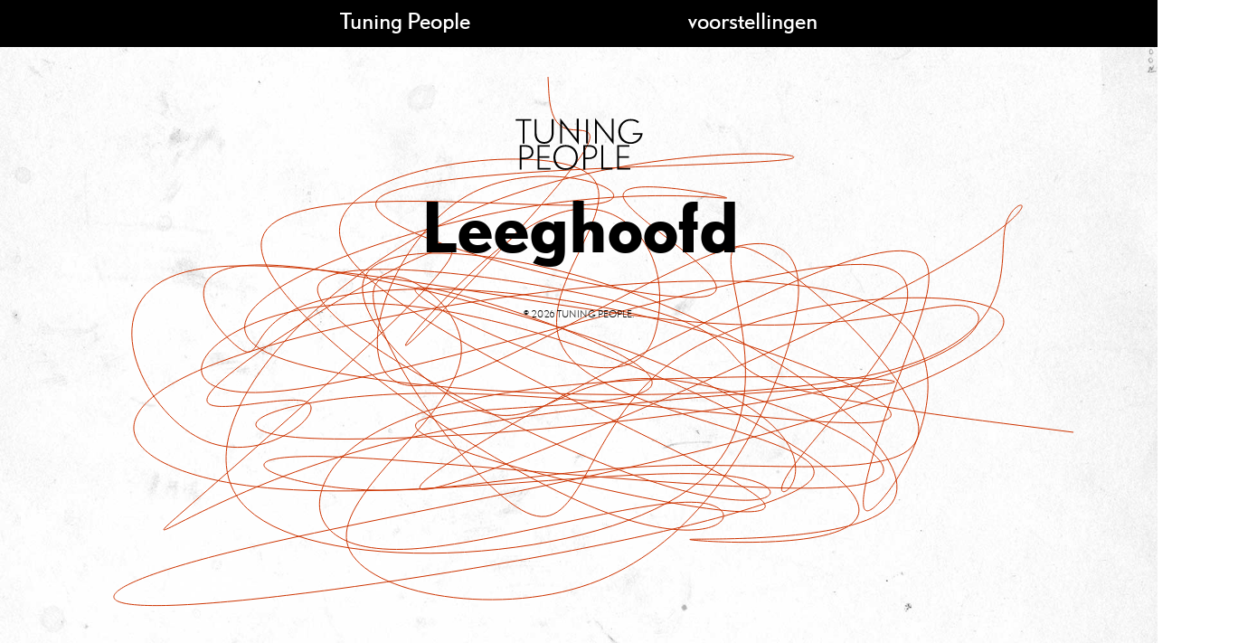

--- FILE ---
content_type: text/html; charset=UTF-8
request_url: https://www.tuningpeople.be/voorstelling_data/leeghoofd-32/
body_size: 6221
content:
<!doctype html>

<!--[if lt IE 7]><html lang="nl" class="no-js lt-ie9 lt-ie8 lt-ie7"><![endif]-->
<!--[if (IE 7)&!(IEMobile)]><html lang="nl" class="no-js lt-ie9 lt-ie8"><![endif]-->
<!--[if (IE 8)&!(IEMobile)]><html lang="nl" class="no-js lt-ie9"><![endif]-->
<!--[if gt IE 8]><!--> <html lang="nl" class="no-js"><!--<![endif]-->

	<head>
		<meta charset="utf-8">

				<meta http-equiv="X-UA-Compatible" content="IE=edge">

		<title>tuning people  Leeghoofd</title>

				<meta name="HandheldFriendly" content="True">
		<meta name="MobileOptimized" content="320">
		<meta name='viewport' content='width=device-width, initial-scale=1, maximum-scale=1, user-scalable=no' />

				<link rel="apple-touch-icon" href="https://www.tuningpeople.be/wp-content/themes/tuning_bone/library/images/apple-touch-icon.png">
		<link rel="icon" href="https://www.tuningpeople.be/wp-content/themes/tuning_bone/favicon.png">
		<!--[if IE]>
			<link rel="shortcut icon" href="https://www.tuningpeople.be/wp-content/themes/tuning_bone/favicon.ico">
		<![endif]-->
				<meta name="msapplication-TileColor" content="#f01d4f">
		<meta name="msapplication-TileImage" content="https://www.tuningpeople.be/wp-content/themes/tuning_bone/library/images/win8-tile-icon.png">
            <meta name="theme-color" content="#121212">

		<link rel="pingback" href="https://www.tuningpeople.be/xmlrpc.php">

				<meta name='robots' content='max-image-preview:large' />
<link rel='dns-prefetch' href='//fonts.googleapis.com' />
<link rel="alternate" type="application/rss+xml" title="tuning people &raquo; feed" href="https://www.tuningpeople.be/feed/" />
<link rel="alternate" type="application/rss+xml" title="tuning people &raquo; reactiesfeed" href="https://www.tuningpeople.be/comments/feed/" />
<link rel='stylesheet' id='wp-block-library-css' href='https://www.tuningpeople.be/wp-includes/css/dist/block-library/style.min.css' type='text/css' media='all' />
<link rel='stylesheet' id='classic-theme-styles-css' href='https://www.tuningpeople.be/wp-includes/css/classic-themes.min.css' type='text/css' media='all' />
<style id='global-styles-inline-css' type='text/css'>
body{--wp--preset--color--black: #000000;--wp--preset--color--cyan-bluish-gray: #abb8c3;--wp--preset--color--white: #ffffff;--wp--preset--color--pale-pink: #f78da7;--wp--preset--color--vivid-red: #cf2e2e;--wp--preset--color--luminous-vivid-orange: #ff6900;--wp--preset--color--luminous-vivid-amber: #fcb900;--wp--preset--color--light-green-cyan: #7bdcb5;--wp--preset--color--vivid-green-cyan: #00d084;--wp--preset--color--pale-cyan-blue: #8ed1fc;--wp--preset--color--vivid-cyan-blue: #0693e3;--wp--preset--color--vivid-purple: #9b51e0;--wp--preset--gradient--vivid-cyan-blue-to-vivid-purple: linear-gradient(135deg,rgba(6,147,227,1) 0%,rgb(155,81,224) 100%);--wp--preset--gradient--light-green-cyan-to-vivid-green-cyan: linear-gradient(135deg,rgb(122,220,180) 0%,rgb(0,208,130) 100%);--wp--preset--gradient--luminous-vivid-amber-to-luminous-vivid-orange: linear-gradient(135deg,rgba(252,185,0,1) 0%,rgba(255,105,0,1) 100%);--wp--preset--gradient--luminous-vivid-orange-to-vivid-red: linear-gradient(135deg,rgba(255,105,0,1) 0%,rgb(207,46,46) 100%);--wp--preset--gradient--very-light-gray-to-cyan-bluish-gray: linear-gradient(135deg,rgb(238,238,238) 0%,rgb(169,184,195) 100%);--wp--preset--gradient--cool-to-warm-spectrum: linear-gradient(135deg,rgb(74,234,220) 0%,rgb(151,120,209) 20%,rgb(207,42,186) 40%,rgb(238,44,130) 60%,rgb(251,105,98) 80%,rgb(254,248,76) 100%);--wp--preset--gradient--blush-light-purple: linear-gradient(135deg,rgb(255,206,236) 0%,rgb(152,150,240) 100%);--wp--preset--gradient--blush-bordeaux: linear-gradient(135deg,rgb(254,205,165) 0%,rgb(254,45,45) 50%,rgb(107,0,62) 100%);--wp--preset--gradient--luminous-dusk: linear-gradient(135deg,rgb(255,203,112) 0%,rgb(199,81,192) 50%,rgb(65,88,208) 100%);--wp--preset--gradient--pale-ocean: linear-gradient(135deg,rgb(255,245,203) 0%,rgb(182,227,212) 50%,rgb(51,167,181) 100%);--wp--preset--gradient--electric-grass: linear-gradient(135deg,rgb(202,248,128) 0%,rgb(113,206,126) 100%);--wp--preset--gradient--midnight: linear-gradient(135deg,rgb(2,3,129) 0%,rgb(40,116,252) 100%);--wp--preset--duotone--dark-grayscale: url('#wp-duotone-dark-grayscale');--wp--preset--duotone--grayscale: url('#wp-duotone-grayscale');--wp--preset--duotone--purple-yellow: url('#wp-duotone-purple-yellow');--wp--preset--duotone--blue-red: url('#wp-duotone-blue-red');--wp--preset--duotone--midnight: url('#wp-duotone-midnight');--wp--preset--duotone--magenta-yellow: url('#wp-duotone-magenta-yellow');--wp--preset--duotone--purple-green: url('#wp-duotone-purple-green');--wp--preset--duotone--blue-orange: url('#wp-duotone-blue-orange');--wp--preset--font-size--small: 13px;--wp--preset--font-size--medium: 20px;--wp--preset--font-size--large: 36px;--wp--preset--font-size--x-large: 42px;--wp--preset--spacing--20: 0.44rem;--wp--preset--spacing--30: 0.67rem;--wp--preset--spacing--40: 1rem;--wp--preset--spacing--50: 1.5rem;--wp--preset--spacing--60: 2.25rem;--wp--preset--spacing--70: 3.38rem;--wp--preset--spacing--80: 5.06rem;}:where(.is-layout-flex){gap: 0.5em;}body .is-layout-flow > .alignleft{float: left;margin-inline-start: 0;margin-inline-end: 2em;}body .is-layout-flow > .alignright{float: right;margin-inline-start: 2em;margin-inline-end: 0;}body .is-layout-flow > .aligncenter{margin-left: auto !important;margin-right: auto !important;}body .is-layout-constrained > .alignleft{float: left;margin-inline-start: 0;margin-inline-end: 2em;}body .is-layout-constrained > .alignright{float: right;margin-inline-start: 2em;margin-inline-end: 0;}body .is-layout-constrained > .aligncenter{margin-left: auto !important;margin-right: auto !important;}body .is-layout-constrained > :where(:not(.alignleft):not(.alignright):not(.alignfull)){max-width: var(--wp--style--global--content-size);margin-left: auto !important;margin-right: auto !important;}body .is-layout-constrained > .alignwide{max-width: var(--wp--style--global--wide-size);}body .is-layout-flex{display: flex;}body .is-layout-flex{flex-wrap: wrap;align-items: center;}body .is-layout-flex > *{margin: 0;}:where(.wp-block-columns.is-layout-flex){gap: 2em;}.has-black-color{color: var(--wp--preset--color--black) !important;}.has-cyan-bluish-gray-color{color: var(--wp--preset--color--cyan-bluish-gray) !important;}.has-white-color{color: var(--wp--preset--color--white) !important;}.has-pale-pink-color{color: var(--wp--preset--color--pale-pink) !important;}.has-vivid-red-color{color: var(--wp--preset--color--vivid-red) !important;}.has-luminous-vivid-orange-color{color: var(--wp--preset--color--luminous-vivid-orange) !important;}.has-luminous-vivid-amber-color{color: var(--wp--preset--color--luminous-vivid-amber) !important;}.has-light-green-cyan-color{color: var(--wp--preset--color--light-green-cyan) !important;}.has-vivid-green-cyan-color{color: var(--wp--preset--color--vivid-green-cyan) !important;}.has-pale-cyan-blue-color{color: var(--wp--preset--color--pale-cyan-blue) !important;}.has-vivid-cyan-blue-color{color: var(--wp--preset--color--vivid-cyan-blue) !important;}.has-vivid-purple-color{color: var(--wp--preset--color--vivid-purple) !important;}.has-black-background-color{background-color: var(--wp--preset--color--black) !important;}.has-cyan-bluish-gray-background-color{background-color: var(--wp--preset--color--cyan-bluish-gray) !important;}.has-white-background-color{background-color: var(--wp--preset--color--white) !important;}.has-pale-pink-background-color{background-color: var(--wp--preset--color--pale-pink) !important;}.has-vivid-red-background-color{background-color: var(--wp--preset--color--vivid-red) !important;}.has-luminous-vivid-orange-background-color{background-color: var(--wp--preset--color--luminous-vivid-orange) !important;}.has-luminous-vivid-amber-background-color{background-color: var(--wp--preset--color--luminous-vivid-amber) !important;}.has-light-green-cyan-background-color{background-color: var(--wp--preset--color--light-green-cyan) !important;}.has-vivid-green-cyan-background-color{background-color: var(--wp--preset--color--vivid-green-cyan) !important;}.has-pale-cyan-blue-background-color{background-color: var(--wp--preset--color--pale-cyan-blue) !important;}.has-vivid-cyan-blue-background-color{background-color: var(--wp--preset--color--vivid-cyan-blue) !important;}.has-vivid-purple-background-color{background-color: var(--wp--preset--color--vivid-purple) !important;}.has-black-border-color{border-color: var(--wp--preset--color--black) !important;}.has-cyan-bluish-gray-border-color{border-color: var(--wp--preset--color--cyan-bluish-gray) !important;}.has-white-border-color{border-color: var(--wp--preset--color--white) !important;}.has-pale-pink-border-color{border-color: var(--wp--preset--color--pale-pink) !important;}.has-vivid-red-border-color{border-color: var(--wp--preset--color--vivid-red) !important;}.has-luminous-vivid-orange-border-color{border-color: var(--wp--preset--color--luminous-vivid-orange) !important;}.has-luminous-vivid-amber-border-color{border-color: var(--wp--preset--color--luminous-vivid-amber) !important;}.has-light-green-cyan-border-color{border-color: var(--wp--preset--color--light-green-cyan) !important;}.has-vivid-green-cyan-border-color{border-color: var(--wp--preset--color--vivid-green-cyan) !important;}.has-pale-cyan-blue-border-color{border-color: var(--wp--preset--color--pale-cyan-blue) !important;}.has-vivid-cyan-blue-border-color{border-color: var(--wp--preset--color--vivid-cyan-blue) !important;}.has-vivid-purple-border-color{border-color: var(--wp--preset--color--vivid-purple) !important;}.has-vivid-cyan-blue-to-vivid-purple-gradient-background{background: var(--wp--preset--gradient--vivid-cyan-blue-to-vivid-purple) !important;}.has-light-green-cyan-to-vivid-green-cyan-gradient-background{background: var(--wp--preset--gradient--light-green-cyan-to-vivid-green-cyan) !important;}.has-luminous-vivid-amber-to-luminous-vivid-orange-gradient-background{background: var(--wp--preset--gradient--luminous-vivid-amber-to-luminous-vivid-orange) !important;}.has-luminous-vivid-orange-to-vivid-red-gradient-background{background: var(--wp--preset--gradient--luminous-vivid-orange-to-vivid-red) !important;}.has-very-light-gray-to-cyan-bluish-gray-gradient-background{background: var(--wp--preset--gradient--very-light-gray-to-cyan-bluish-gray) !important;}.has-cool-to-warm-spectrum-gradient-background{background: var(--wp--preset--gradient--cool-to-warm-spectrum) !important;}.has-blush-light-purple-gradient-background{background: var(--wp--preset--gradient--blush-light-purple) !important;}.has-blush-bordeaux-gradient-background{background: var(--wp--preset--gradient--blush-bordeaux) !important;}.has-luminous-dusk-gradient-background{background: var(--wp--preset--gradient--luminous-dusk) !important;}.has-pale-ocean-gradient-background{background: var(--wp--preset--gradient--pale-ocean) !important;}.has-electric-grass-gradient-background{background: var(--wp--preset--gradient--electric-grass) !important;}.has-midnight-gradient-background{background: var(--wp--preset--gradient--midnight) !important;}.has-small-font-size{font-size: var(--wp--preset--font-size--small) !important;}.has-medium-font-size{font-size: var(--wp--preset--font-size--medium) !important;}.has-large-font-size{font-size: var(--wp--preset--font-size--large) !important;}.has-x-large-font-size{font-size: var(--wp--preset--font-size--x-large) !important;}
.wp-block-navigation a:where(:not(.wp-element-button)){color: inherit;}
:where(.wp-block-columns.is-layout-flex){gap: 2em;}
.wp-block-pullquote{font-size: 1.5em;line-height: 1.6;}
</style>
<link rel='stylesheet' id='googleFonts-css' href='https://fonts.googleapis.com/css?family=Lato%3A400%2C700%2C400italic%2C700italic' type='text/css' media='all' />
<link rel='stylesheet' id='cleaner-gallery-css' href='https://www.tuningpeople.be/wp-content/plugins/cleaner-gallery/css/gallery.min.css' type='text/css' media='all' />
<link rel='stylesheet' id='mm-compiled-options-mobmenu-css' href='https://www.tuningpeople.be/wp-content/uploads/dynamic-mobmenu.css' type='text/css' media='all' />
<link rel='stylesheet' id='mm-google-webfont-dosis-css' href='//fonts.googleapis.com/css?family=Dosis%3Ainherit%2C400&#038;subset=latin%2Clatin-ext' type='text/css' media='all' />
<link rel='stylesheet' id='cssmobmenu-icons-css' href='https://www.tuningpeople.be/wp-content/plugins/mobile-menu/includes/css/mobmenu-icons.css' type='text/css' media='all' />
<link rel='stylesheet' id='cssmobmenu-css' href='https://www.tuningpeople.be/wp-content/plugins/mobile-menu/includes/css/mobmenu.css' type='text/css' media='all' />
<link rel='stylesheet' id='swipestyle-css' href='https://www.tuningpeople.be/wp-content/themes/tuning_bone/library/css/swipebox.css' type='text/css' media='all' />
<link rel='stylesheet' id='bones-stylesheet-css' href='https://www.tuningpeople.be/wp-content/themes/tuning_bone/library/css/style.css' type='text/css' media='all' />
<!--[if lt IE 9]>
<link rel='stylesheet' id='bones-ie-only-css' href='https://www.tuningpeople.be/wp-content/themes/tuning_bone/library/css/ie.css' type='text/css' media='all' />
<![endif]-->
<script type='text/javascript' src='https://www.tuningpeople.be/wp-includes/js/jquery/jquery.min.js' id='jquery-core-js'></script>
<script type='text/javascript' src='https://www.tuningpeople.be/wp-includes/js/jquery/jquery-migrate.min.js' id='jquery-migrate-js'></script>
<script type='text/javascript' src='https://www.tuningpeople.be/wp-content/plugins/mobile-menu/includes/js/mobmenu.js' id='mobmenujs-js'></script>
<script type='text/javascript' src='https://www.tuningpeople.be/wp-content/themes/tuning_bone/library/js/libs/modernizr.custom.min.js' id='bones-modernizr-js'></script>
<script type='text/javascript' src='https://www.tuningpeople.be/wp-content/themes/tuning_bone/library/js/libs/jquery.swipebox.js' id='pretty-js'></script>
<script type='text/javascript' src='https://www.tuningpeople.be/wp-content/themes/tuning_bone/library/js/libs/d3.min.js' id='d3js-js'></script>
<link rel="https://api.w.org/" href="https://www.tuningpeople.be/wp-json/" /><link rel="canonical" href="https://www.tuningpeople.be/voorstelling_data/leeghoofd-32/" />
<link rel='shortlink' href='https://www.tuningpeople.be/?p=1219' />
<link rel="alternate" type="application/json+oembed" href="https://www.tuningpeople.be/wp-json/oembed/1.0/embed?url=https%3A%2F%2Fwww.tuningpeople.be%2Fvoorstelling_data%2Fleeghoofd-32%2F" />
<link rel="alternate" type="text/xml+oembed" href="https://www.tuningpeople.be/wp-json/oembed/1.0/embed?url=https%3A%2F%2Fwww.tuningpeople.be%2Fvoorstelling_data%2Fleeghoofd-32%2F&#038;format=xml" />

<!--Plugin WP Admin Bar Removal 2014.0816.0392 Active - Tag 74be16979710d4c4e7c6647856088456-->

<!--Site Optimized to Speedup Control Panel Minimize Memory Consumption with Disabled Toolbar-->

		
				
	</head>

	<body data-rsssl=1 class="voorstelling_data-template-default single single-voorstelling_data postid-1219 mob-menu-slideout-over" itemscope itemtype="http://schema.org/WebPage">

		<div id="container">

			<header class="header" role="banner" itemscope itemtype="http://schema.org/WPHeader">
				<a href ="https://www.tuningpeople.be" class="homelink"><div class="homelink"></div></a>
				<div id="inner-header" class="wrap cf">

					<nav role="navigation" itemscope itemtype="http://schema.org/SiteNavigationElement">
						<ul id="menu-tuning_nav" class="nav top-nav cf"><li id="menu-item-1264" class="menu-item menu-item-type-custom menu-item-object-custom menu-item-home menu-item-has-children menu-item-1264"><a href="https://www.tuningpeople.be/">Tuning People</a>
<ul class="sub-menu">
	<li id="menu-item-1265" class="menu-item menu-item-type-custom menu-item-object-custom menu-item-1265"><a href="https://www.tuningpeople.be/tuningpeople/">De tuners</a></li>
	<li id="menu-item-1266" class="menu-item menu-item-type-custom menu-item-object-custom menu-item-1266"><a href="https://www.tuningpeople.be/jef-van-gestel/">Jef Van gestel</a></li>
	<li id="menu-item-1267" class="menu-item menu-item-type-custom menu-item-object-custom menu-item-1267"><a href="https://www.tuningpeople.be/wannes-deneer/">Wannes Deneer</a></li>
	<li id="menu-item-1268" class="menu-item menu-item-type-custom menu-item-object-custom menu-item-1268"><a href="https://www.tuningpeople.be/karolien-verlinden/">Karolien Verlinden</a></li>
</ul>
</li>
<li id="menu-item-40" class="menu-item menu-item-type-taxonomy menu-item-object-category menu-item-has-children menu-item-40"><a href="https://www.tuningpeople.be/category/voorstellingen/">voorstellingen</a>
<ul class="sub-menu">
	<li id="menu-item-1550" class="menu-item menu-item-type-custom menu-item-object-custom menu-item-has-children menu-item-1550"><a href="#">Archief</a>
	<ul class="sub-menu">
		<li id="menu-item-3376" class="archive menu-item menu-item-type-custom_sub menu-item-object-post_type menu-item-3376"><a href="https://www.tuningpeople.be/tuning-people-stopt-breekt-op-wordt-niet-volwassen/">Tuning People stopt</a></li>
		<li id="menu-item-3343" class="archive menu-item menu-item-type-custom_sub menu-item-object-post_type menu-item-3343"><a href="https://www.tuningpeople.be/fel/">FeL</a></li>
		<li id="menu-item-3266" class="archive menu-item menu-item-type-custom_sub menu-item-object-post_type menu-item-3266"><a href="https://www.tuningpeople.be/deeg/">DEEG</a></li>
		<li id="menu-item-3319" class="archive menu-item menu-item-type-custom_sub menu-item-object-post_type menu-item-3319"><a href="https://www.tuningpeople.be/balk/">BALK</a></li>
		<li id="menu-item-3235" class="archive menu-item menu-item-type-custom_sub menu-item-object-post_type menu-item-3235"><a href="https://www.tuningpeople.be/speaking-characters/">Speaking Characters</a></li>
		<li id="menu-item-2830" class="archive menu-item menu-item-type-custom_sub menu-item-object-post_type menu-item-2830"><a href="https://www.tuningpeople.be/kapot/">Kapot</a></li>
		<li id="menu-item-2984" class="archive menu-item menu-item-type-custom_sub menu-item-object-post_type menu-item-2984"><a href="https://www.tuningpeople.be/simple-machines/">Simple Machines</a></li>
		<li id="menu-item-2997" class="archive menu-item menu-item-type-custom_sub menu-item-object-post_type menu-item-2997"><a href="https://www.tuningpeople.be/ballet-de-betonnieres/">Ballet de Bétonnières</a></li>
		<li id="menu-item-2524" class="archive menu-item menu-item-type-custom_sub menu-item-object-post_type menu-item-2524"><a href="https://www.tuningpeople.be/de-waarheid/">De Waarheid</a></li>
		<li id="menu-item-2505" class="archive menu-item menu-item-type-custom_sub menu-item-object-post_type menu-item-2505"><a href="https://www.tuningpeople.be/kadrage/">Kadrage</a></li>
		<li id="menu-item-2023" class="archive menu-item menu-item-type-custom_sub menu-item-object-post_type menu-item-2023"><a href="https://www.tuningpeople.be/krank/">Krank</a></li>
		<li id="menu-item-2000" class="archive menu-item menu-item-type-custom_sub menu-item-object-post_type menu-item-2000"><a href="https://www.tuningpeople.be/rita/">Rita</a></li>
		<li id="menu-item-2008" class="archive menu-item menu-item-type-custom_sub menu-item-object-post_type menu-item-2008"><a href="https://www.tuningpeople.be/chit-chat/">Chit Chat</a></li>
		<li id="menu-item-2015" class="archive menu-item menu-item-type-custom_sub menu-item-object-post_type menu-item-2015"><a href="https://www.tuningpeople.be/tuning-things/">Tuning Things</a></li>
		<li id="menu-item-1958" class="archive menu-item menu-item-type-custom_sub menu-item-object-post_type menu-item-1958"><a href="https://www.tuningpeople.be/bus-met-benen/">Bus met Benen</a></li>
		<li id="menu-item-1796" class="archive menu-item menu-item-type-custom_sub menu-item-object-post_type menu-item-1796"><a href="https://www.tuningpeople.be/synchroon/">Synchroon</a></li>
		<li id="menu-item-1305" class="archive menu-item menu-item-type-custom_sub menu-item-object-post_type menu-item-1305"><a href="https://www.tuningpeople.be/stadsklank/">Stadsklank</a></li>
		<li id="menu-item-1224" class="archive menu-item menu-item-type-custom_sub menu-item-object-post_type menu-item-1224"><a href="https://www.tuningpeople.be/de-liegenaar/">De Liegenaar</a></li>
		<li id="menu-item-1185" class="archive menu-item menu-item-type-custom_sub menu-item-object-post_type menu-item-1185"><a href="https://www.tuningpeople.be/bonte-nacht/">Bonte Nacht</a></li>
		<li id="menu-item-1158" class="archive menu-item menu-item-type-custom_sub menu-item-object-post_type menu-item-1158"><a href="https://www.tuningpeople.be/klankkostuum/">Klankkostuum</a></li>
		<li id="menu-item-1470" class="archive menu-item menu-item-type-custom_sub menu-item-object-post_type menu-item-1470"><a href="https://www.tuningpeople.be/etudes/">Etudes</a></li>
		<li id="menu-item-867" class="archive menu-item menu-item-type-custom_sub menu-item-object-post_type menu-item-867"><a href="https://www.tuningpeople.be/laboratorium/">(Laboratorium)</a></li>
		<li id="menu-item-176" class="archive menu-item menu-item-type-custom_sub menu-item-object-post_type menu-item-176"><a href="https://www.tuningpeople.be/ruis/">RUIS!</a></li>
		<li id="menu-item-26" class="archive menu-item menu-item-type-custom_sub menu-item-object-post_type menu-item-26"><a href="https://www.tuningpeople.be/dadakaka/">DaDaKaKa</a></li>
		<li id="menu-item-150" class="archive menu-item menu-item-type-custom_sub menu-item-object-post_type menu-item-150"><a href="https://www.tuningpeople.be/robots/">Robots</a></li>
		<li id="menu-item-179" class="archive menu-item menu-item-type-custom_sub menu-item-object-post_type menu-item-179"><a href="https://www.tuningpeople.be/wijland/">Wijland</a></li>
		<li id="menu-item-102" class="archive menu-item menu-item-type-custom_sub menu-item-object-post_type menu-item-102"><a href="https://www.tuningpeople.be/dub/">dUb</a></li>
		<li id="menu-item-63" class="archive menu-item menu-item-type-custom_sub menu-item-object-post_type menu-item-63"><a href="https://www.tuningpeople.be/leeghoofd/">Leeghoofd</a></li>
		<li id="menu-item-271" class="archive menu-item menu-item-type-custom_sub menu-item-object-post_type menu-item-271"><a href="https://www.tuningpeople.be/utopia/">Utopia</a></li>
		<li id="menu-item-285" class="archive menu-item menu-item-type-custom_sub menu-item-object-post_type menu-item-285"><a href="https://www.tuningpeople.be/halve-mens/">Halve Mens</a></li>
		<li id="menu-item-309" class="archive menu-item menu-item-type-custom_sub menu-item-object-post_type menu-item-309"><a href="https://www.tuningpeople.be/tape-voor-kleuters/">Tape voor kleuters</a></li>
		<li id="menu-item-334" class="archive menu-item menu-item-type-custom_sub menu-item-object-post_type menu-item-334"><a href="https://www.tuningpeople.be/yvodrobot/">Yvod/Robot</a></li>
		<li id="menu-item-367" class="archive menu-item menu-item-type-custom_sub menu-item-object-post_type menu-item-367"><a href="https://www.tuningpeople.be/pitsers/">Pitsers</a></li>
		<li id="menu-item-354" class="archive menu-item menu-item-type-custom_sub menu-item-object-post_type menu-item-354"><a href="https://www.tuningpeople.be/354/">Worm</a></li>
		<li id="menu-item-379" class="archive menu-item menu-item-type-custom_sub menu-item-object-post_type menu-item-379"><a href="https://www.tuningpeople.be/madame-fataal/">Madame Fataal</a></li>
		<li id="menu-item-393" class="archive menu-item menu-item-type-custom_sub menu-item-object-post_type menu-item-393"><a href="https://www.tuningpeople.be/tuning-people-1/">Tuning People #1</a></li>
	</ul>
</li>
</ul>
</li>
</ul>
					</nav>

				</div>

			</header>
						
			<a href="https://www.tuningpeople.be"><div class="tlogo" id="logo">
				<svg id="TP_logo" >
				<path d="M10,3.6v25.1H7.9V3.6H0.3V1.8h17.2v1.8H10z"/>
				<path d="M31.8,29c-7.1,0-10.6-5.3-10.6-11.1V1.7h2.1v14.9c0,6.8,3.4,10.4,8.5,10.4c5.1,0,8.3-3.6,8.3-10.4V1.7h2.1v16.2C42.1,23.4,38.9,29,31.8,29z"/>
				<path d="M78.1,28.7V1.8h2.1v26.9H78.1z"/>
				<path d="M90.1,6.4v22.3H88V0.6l18.4,23.3V1.3h2.1v28.5L90.1,6.4z"/>
				<g class=TP_n>
				    <path d="M51.5,6.4v22.3h-2.1V0.6l18.4,23.3V1.3h2.1v28.5L51.5,6.4z"/>
				</g>
				<path d="M127.3,29.1c-7.8,0-13.6-5.3-13.6-13.9c0-7.4,5.9-13.6,13.5-13.6c4.4,0,7.2,1,9.5,3.1l-1.4,1.5c-2.4-2.1-4.7-2.8-8.1-2.8c-6.1,0-11.2,5.3-11.2,11.8c0,7.5,5.7,12.1,11.3,12.1c4.3,0,9.2-2.4,10.9-8.2h-8.5v-1.9h11C139.9,23.9,135,29.1,127.3,29.1z"/>
				<path d="M10.8,45.9H6.7v11.5H4.7V30.5h6.7c5.1,0,8.5,2.6,8.5,7.7C19.9,41.8,17.3,45.9,10.8,45.9z M11.4,32.3H6.7v11.9h4c4.5,0,7.2-2.7,7.2-5.9C17.9,36.1,17,32.3,11.4,32.3z"/>
				<path d="M24.4,57.4V30.5h13.5v1.8H26.4v10.4h11v1.8h-11v11.2h12.3v1.8H24.4z"/>
				<path d="M55.5,57.9c-8.7,0-13.5-6.2-13.5-13.8c0-7.5,4.9-13.8,13.5-13.8C64,30.3,69,36.5,69,44.1C69,51.7,64,57.9,55.5,57.9zM55.5,32.2c-6.2,0-11.3,4.3-11.3,11.8c0,7.2,5.1,12.1,11.3,12.1c6.2,0,11.3-4.6,11.3-12C66.8,36.6,61.6,32.2,55.5,32.2z"/>
				<path d="M81.3,45.9h-4.1v11.5h-2.1V30.5h6.7c5.1,0,8.5,2.6,8.5,7.7C90.4,41.8,87.8,45.9,81.3,45.9z M81.9,32.3h-4.7v11.9h4c4.5,0,7.2-2.7,7.2-5.9C88.4,36.1,87.5,32.3,81.9,32.3z"/>
				<path d="M94.9,57.4V30.5h2.1v25.1h10.3v1.8H94.9z"/>
				<path d="M112.5,57.4V30.5H126v1.8h-11.4v10.4h11v1.8h-11v11.2h12.3v1.8H112.5z"/>
				</svg>
			</div></a>
			<div class="TP_container"></div>

			<div id="content">

				<div id="inner-content" class="wrap cf">

					<main id="main" class="m-all t-all d-all cf" role="main" itemscope itemprop="mainContentOfPage" itemtype="http://schema.org/Blog">

												
							<article id="post-1219" class="cf post-1219 voorstelling_data type-voorstelling_data status-publish hentry" role="article" itemscope itemtype="http://schema.org/BlogPosting">

								<header class="article-header">

									<h1 class="page-title" itemprop="headline">Leeghoofd</h1>

								</header> 
								<section class="entry-content cf" itemprop="articleBody">
																										</section> 
								<footer class="article-footer cf">

								</footer>

							</article>
						



						
						
					</main>

				</div>

			</div>

			<footer class="footer" role="contentinfo" itemscope itemtype="http://schema.org/WPFooter">

				<div id="inner-footer" class="wrap cf">

					<nav role="navigation">
											</nav>

					<p class="source-org copyright">&copy; 2026 tuning people.</p>

				</div>

			</footer>

		</div>

				
<!--Plugin WP Admin Bar Removal 2014.0816.0392 Active - Tag 74be16979710d4c4e7c6647856088456-->

<!--Site Optimized to Speedup Control Panel Minimize Memory Consumption with Disabled Toolbar-->

<div class="mobmenu-overlay"></div><div class="mob-menu-header-holder mobmenu"  data-menu-display="mob-menu-slideout-over" data-open-icon="down-open" data-close-icon="up-open"><div  class="mobmenul-container"><a href="#" class="mobmenu-left-bt mobmenu-trigger-action" data-panel-target="mobmenu-left-panel" aria-label="Linker menu knop"><i class="mob-icon-menu mob-menu-icon"></i><i class="mob-icon-cancel-1 mob-cancel-button"></i></a></div><div class="mobmenur-container"></div></div>
		<div class="mobmenu-left-alignment mobmenu-panel mobmenu-left-panel  ">
		<a href="#" class="mobmenu-left-bt" aria-label="Linker menu knop"><i class="mob-icon-cancel-1 mob-cancel-button"></i></a>

		<div class="mobmenu-content">
		<div class="menu-tuning_nav-container"><ul id="mobmenuleft" class="wp-mobile-menu" role="menubar" aria-label="Hoofdnavigatie voor mobiele apparaten"><li role="none"  class="menu-item menu-item-type-custom menu-item-object-custom menu-item-home menu-item-has-children menu-item-1264"><a href="https://www.tuningpeople.be/" role="menuitem" class="">Tuning People</a>
<ul  role='menu' class="sub-menu ">
	<li role="none"  class="menu-item menu-item-type-custom menu-item-object-custom menu-item-1265"><a href="https://www.tuningpeople.be/tuningpeople/" role="menuitem" class="">De tuners</a></li>	<li role="none"  class="menu-item menu-item-type-custom menu-item-object-custom menu-item-1266"><a href="https://www.tuningpeople.be/jef-van-gestel/" role="menuitem" class="">Jef Van gestel</a></li>	<li role="none"  class="menu-item menu-item-type-custom menu-item-object-custom menu-item-1267"><a href="https://www.tuningpeople.be/wannes-deneer/" role="menuitem" class="">Wannes Deneer</a></li>	<li role="none"  class="menu-item menu-item-type-custom menu-item-object-custom menu-item-1268"><a href="https://www.tuningpeople.be/karolien-verlinden/" role="menuitem" class="">Karolien Verlinden</a></li></ul>
</li><li role="none"  class="menu-item menu-item-type-taxonomy menu-item-object-category menu-item-has-children menu-item-40"><a href="https://www.tuningpeople.be/category/voorstellingen/" role="menuitem" class="">voorstellingen</a>
<ul  role='menu' class="sub-menu ">
	<li role="none"  class="menu-item menu-item-type-custom menu-item-object-custom menu-item-has-children menu-item-1550"><a href="#" role="menuitem" class="">Archief</a>
	<ul  role='menu' class="sub-menu ">
		<li role="none"  class="archive menu-item menu-item-type-custom_sub menu-item-object-post_type menu-item-3376"><a href="https://www.tuningpeople.be/tuning-people-stopt-breekt-op-wordt-niet-volwassen/" role="menuitem" class="">Tuning People stopt</a></li>		<li role="none"  class="archive menu-item menu-item-type-custom_sub menu-item-object-post_type menu-item-3343"><a href="https://www.tuningpeople.be/fel/" role="menuitem" class="">FeL</a></li>		<li role="none"  class="archive menu-item menu-item-type-custom_sub menu-item-object-post_type menu-item-3266"><a href="https://www.tuningpeople.be/deeg/" role="menuitem" class="">DEEG</a></li>		<li role="none"  class="archive menu-item menu-item-type-custom_sub menu-item-object-post_type menu-item-3319"><a href="https://www.tuningpeople.be/balk/" role="menuitem" class="">BALK</a></li>		<li role="none"  class="archive menu-item menu-item-type-custom_sub menu-item-object-post_type menu-item-3235"><a href="https://www.tuningpeople.be/speaking-characters/" role="menuitem" class="">Speaking Characters</a></li>		<li role="none"  class="archive menu-item menu-item-type-custom_sub menu-item-object-post_type menu-item-2830"><a href="https://www.tuningpeople.be/kapot/" role="menuitem" class="">Kapot</a></li>		<li role="none"  class="archive menu-item menu-item-type-custom_sub menu-item-object-post_type menu-item-2984"><a href="https://www.tuningpeople.be/simple-machines/" role="menuitem" class="">Simple Machines</a></li>		<li role="none"  class="archive menu-item menu-item-type-custom_sub menu-item-object-post_type menu-item-2997"><a href="https://www.tuningpeople.be/ballet-de-betonnieres/" role="menuitem" class="">Ballet de Bétonnières</a></li>		<li role="none"  class="archive menu-item menu-item-type-custom_sub menu-item-object-post_type menu-item-2524"><a href="https://www.tuningpeople.be/de-waarheid/" role="menuitem" class="">De Waarheid</a></li>		<li role="none"  class="archive menu-item menu-item-type-custom_sub menu-item-object-post_type menu-item-2505"><a href="https://www.tuningpeople.be/kadrage/" role="menuitem" class="">Kadrage</a></li>		<li role="none"  class="archive menu-item menu-item-type-custom_sub menu-item-object-post_type menu-item-2023"><a href="https://www.tuningpeople.be/krank/" role="menuitem" class="">Krank</a></li>		<li role="none"  class="archive menu-item menu-item-type-custom_sub menu-item-object-post_type menu-item-2000"><a href="https://www.tuningpeople.be/rita/" role="menuitem" class="">Rita</a></li>		<li role="none"  class="archive menu-item menu-item-type-custom_sub menu-item-object-post_type menu-item-2008"><a href="https://www.tuningpeople.be/chit-chat/" role="menuitem" class="">Chit Chat</a></li>		<li role="none"  class="archive menu-item menu-item-type-custom_sub menu-item-object-post_type menu-item-2015"><a href="https://www.tuningpeople.be/tuning-things/" role="menuitem" class="">Tuning Things</a></li>		<li role="none"  class="archive menu-item menu-item-type-custom_sub menu-item-object-post_type menu-item-1958"><a href="https://www.tuningpeople.be/bus-met-benen/" role="menuitem" class="">Bus met Benen</a></li>		<li role="none"  class="archive menu-item menu-item-type-custom_sub menu-item-object-post_type menu-item-1796"><a href="https://www.tuningpeople.be/synchroon/" role="menuitem" class="">Synchroon</a></li>		<li role="none"  class="archive menu-item menu-item-type-custom_sub menu-item-object-post_type menu-item-1305"><a href="https://www.tuningpeople.be/stadsklank/" role="menuitem" class="">Stadsklank</a></li>		<li role="none"  class="archive menu-item menu-item-type-custom_sub menu-item-object-post_type menu-item-1224"><a href="https://www.tuningpeople.be/de-liegenaar/" role="menuitem" class="">De Liegenaar</a></li>		<li role="none"  class="archive menu-item menu-item-type-custom_sub menu-item-object-post_type menu-item-1185"><a href="https://www.tuningpeople.be/bonte-nacht/" role="menuitem" class="">Bonte Nacht</a></li>		<li role="none"  class="archive menu-item menu-item-type-custom_sub menu-item-object-post_type menu-item-1158"><a href="https://www.tuningpeople.be/klankkostuum/" role="menuitem" class="">Klankkostuum</a></li>		<li role="none"  class="archive menu-item menu-item-type-custom_sub menu-item-object-post_type menu-item-1470"><a href="https://www.tuningpeople.be/etudes/" role="menuitem" class="">Etudes</a></li>		<li role="none"  class="archive menu-item menu-item-type-custom_sub menu-item-object-post_type menu-item-867"><a href="https://www.tuningpeople.be/laboratorium/" role="menuitem" class="">(Laboratorium)</a></li>		<li role="none"  class="archive menu-item menu-item-type-custom_sub menu-item-object-post_type menu-item-176"><a href="https://www.tuningpeople.be/ruis/" role="menuitem" class="">RUIS!</a></li>		<li role="none"  class="archive menu-item menu-item-type-custom_sub menu-item-object-post_type menu-item-26"><a href="https://www.tuningpeople.be/dadakaka/" role="menuitem" class="">DaDaKaKa</a></li>		<li role="none"  class="archive menu-item menu-item-type-custom_sub menu-item-object-post_type menu-item-150"><a href="https://www.tuningpeople.be/robots/" role="menuitem" class="">Robots</a></li>		<li role="none"  class="archive menu-item menu-item-type-custom_sub menu-item-object-post_type menu-item-179"><a href="https://www.tuningpeople.be/wijland/" role="menuitem" class="">Wijland</a></li>		<li role="none"  class="archive menu-item menu-item-type-custom_sub menu-item-object-post_type menu-item-102"><a href="https://www.tuningpeople.be/dub/" role="menuitem" class="">dUb</a></li>		<li role="none"  class="archive menu-item menu-item-type-custom_sub menu-item-object-post_type menu-item-63"><a href="https://www.tuningpeople.be/leeghoofd/" role="menuitem" class="">Leeghoofd</a></li>		<li role="none"  class="archive menu-item menu-item-type-custom_sub menu-item-object-post_type menu-item-271"><a href="https://www.tuningpeople.be/utopia/" role="menuitem" class="">Utopia</a></li>		<li role="none"  class="archive menu-item menu-item-type-custom_sub menu-item-object-post_type menu-item-285"><a href="https://www.tuningpeople.be/halve-mens/" role="menuitem" class="">Halve Mens</a></li>		<li role="none"  class="archive menu-item menu-item-type-custom_sub menu-item-object-post_type menu-item-309"><a href="https://www.tuningpeople.be/tape-voor-kleuters/" role="menuitem" class="">Tape voor kleuters</a></li>		<li role="none"  class="archive menu-item menu-item-type-custom_sub menu-item-object-post_type menu-item-334"><a href="https://www.tuningpeople.be/yvodrobot/" role="menuitem" class="">Yvod/Robot</a></li>		<li role="none"  class="archive menu-item menu-item-type-custom_sub menu-item-object-post_type menu-item-367"><a href="https://www.tuningpeople.be/pitsers/" role="menuitem" class="">Pitsers</a></li>		<li role="none"  class="archive menu-item menu-item-type-custom_sub menu-item-object-post_type menu-item-354"><a href="https://www.tuningpeople.be/354/" role="menuitem" class="">Worm</a></li>		<li role="none"  class="archive menu-item menu-item-type-custom_sub menu-item-object-post_type menu-item-379"><a href="https://www.tuningpeople.be/madame-fataal/" role="menuitem" class="">Madame Fataal</a></li>		<li role="none"  class="archive menu-item menu-item-type-custom_sub menu-item-object-post_type menu-item-393"><a href="https://www.tuningpeople.be/tuning-people-1/" role="menuitem" class="">Tuning People #1</a></li>	</ul>
</li></ul>
</li></ul></div>
		</div><div class="mob-menu-left-bg-holder"></div></div>

		<script type='text/javascript' src='https://www.tuningpeople.be/wp-content/themes/tuning_bone/library/js/scripts.js' id='bones-js-js'></script>

	</body>

</html> <!-- end of site. what a ride! -->


--- FILE ---
content_type: text/javascript
request_url: https://www.tuningpeople.be/wp-content/themes/tuning_bone/library/js/scripts.js
body_size: 1972
content:
function updateViewportDimensions() {
	var w=window,d=document,e=d.documentElement,g=d.getElementsByTagName('body')[0],x=w.innerWidth||e.clientWidth||g.clientWidth,y=w.innerHeight||e.clientHeight||g.clientHeight;
	return { width:x,height:y };
}
// setting the viewport width
var viewport = updateViewportDimensions();


/*
 * Throttle Resize-triggered Events
 * Wrap your actions in this function to throttle the frequency of firing them off, for better performance, esp. on mobile.
 * ( source: http://stackoverflow.com/questions/2854407/javascript-jquery-window-resize-how-to-fire-after-the-resize-is-completed )
*/
var waitForFinalEvent = (function () {
	var timers = {};
	return function (callback, ms, uniqueId) {
		if (!uniqueId) { uniqueId = "Don't call this twice without a uniqueId"; }
		if (timers[uniqueId]) { clearTimeout (timers[uniqueId]); }
		timers[uniqueId] = setTimeout(callback, ms);
	};
})();

// how long to wait before deciding the resize has stopped, in ms. Around 50-100 should work ok.
var timeToWaitForLast = 100;

/*
 * Put all your regular jQuery in here.
*/
jQuery(document).ready(function($) {
	
	
	;!(function ($) {
	    $.fn.classes = function (callback) {
		var classes = [];
		$.each(this, function (i, v) {
		    var splitClassName = v.className.split(/\s+/);
		    for (var j in splitClassName) {
			var className = splitClassName[j];
			if (-1 === classes.indexOf(className)) {
			    classes.push(className);
			}
		    }
		});
		if ('function' === typeof callback) {
		    for (var i in classes) {
			callback(classes[i]);
		    }
		}
		return classes;
	    };
	})(jQuery);
	
	var lastIndex = (($('#menu-item-40 .sub-menu').children('.menu-item-type-custom').length)-1);
	console.log(lastIndex);
	console.log($('#menu-item-40 .sub-menu .menu-item-type-custom:eq(0)'));
	$("#menu-item-40 .sub-menu .menu-item-type-custom:eq("+ lastIndex+ ")").after($('#menu-item-40 .sub-menu .menu-item-type-custom:eq(0)'));
	$("#menu-item-40 .sub-menu .menu-item-type-custom:eq("+ lastIndex+ ")").after($('#menu-item-40 .sub-menu .menu-item-type-custom:eq(0)'));
	
	//var classes = $('.menu-item-type-custom_sub').classes();
	//patt = new RegExp("archive");
	//	for (var i = 0; i < classes.length; i++) {
	//		if (patt.test(classes[i])) {
	//			$('.'+classes[i]+':visible').wrapAll('<li class="'+classes[i]+'-link"><ul class="subsub-menu"></ul></li>');
	//			$('.'+classes[i]+'-link:visible').prepend( '<a href="#">Archief</a>' );
	//		}
	//	}

	var items = Array('#CDCD00','#006600','#003366','#FE9899','#CD3300');
	var item = items[Math.floor(Math.random()*items.length)];
	$(".color").css("color", item);
	$(".entry-content a").css("color", item);
	$(".pcolor").css("fill", item);
	$(".gallery a").addClass("swipebox");
	
	$( '.swipebox' ).swipebox({
		hideBarsDelay : 0 // delay before hiding bars on desktop
				  
	});
	
	//-----Start Randomstroke
	viewport = updateViewportDimensions();
	if( viewport.width >= 481 ) {
		var stroke = 1 ;
		var color = item;
		var height = ($(".TP_container").height())*0.85;
		var width = $(".TP_container").width();
		var windOffH = ($(".TP_container").height())*0.15;
		var iCount = Math.floor(Math.random()*100);
		if (iCount>=10) {
			var iPoints = Math.floor(Math.random()*iCount);
			var iPointsLogo = iCount-iPoints; 
		}else{
			var iPoints = Math.floor(Math.random()*10);
			var iPointsLogo = 10-iPoints; 
		}
		var randomArray =[];
		var logoOff = $('#TP_logo').offset();
		var logoheight = ($('#TP_logo').height())+60;
		var logowidth = $('#TP_logo').width()+120;
		logoOff.top = logoOff.top-80;
		logoOff.left = logoOff.left-60;
		
		function randomXY(offW,offH,height,width){
			var x = Math.floor(Math.random()*(width))+Math.floor(offW);
			var y = Math.floor(Math.random()*height)+Math.floor(offH);
			var push = {
			    "x": x,
			    "y": y};
			randomArray.push(push);
		}
		for(var i = 0; i < iPointsLogo; i++) {
		    randomXY(logoOff.left,logoOff.top,logoheight,logowidth);
		}
		for(var i = 0; i < iPoints; i++) {
		    randomXY(0,windOffH,height,width);
		}
	
		//This is the accessor function we talked about above
		var lineFunction = d3.svg.line()
					 .x(function(d) { return d.x; })
					 .y(function(d) { return d.y; })
					.interpolate("basis");
	       
	       //The SVG Container
	       var svgContainer = d3.select(".TP_container").append("svg")
						   .attr("width", width+'px')
						   .attr("height", height+windOffH+'px');
	
	       
	       //The line SVG Path we draw
	       var lineGraph = svgContainer.append("path")
					   .attr("d", lineFunction(randomArray))
					   .attr("stroke", color)
					   .attr("stroke-width", stroke)
					   .attr("fill", "none")
					   .attr("class", "tuning");
		var path = document.querySelector('.tuning');
		var animtime = Math.random()*10;
		var length = path.getTotalLength(path);
		var insert = '<style type="text/css"> .tuning{stroke-dasharray:'+length+'; stroke-dashoffset:'+length+'; -webkit-animation: dash '+animtime+'s linear forwards;	animation: dash '+animtime+'s linear forwards;}</style>';
		$(insert).appendTo("head");
	}

}); /* end of as page load scripts */
